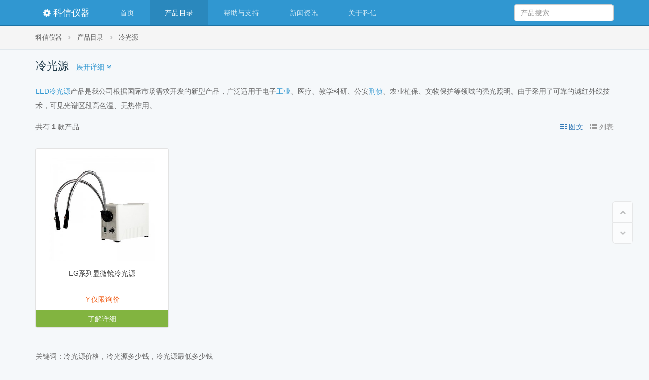

--- FILE ---
content_type: text/html; charset=utf-8
request_url: https://www.bjcossim.com/products/1913/
body_size: 5661
content:
<!DOCTYPE html><html lang="en"><head><meta charset="utf-8"><meta http-equiv="X-UA-Compatible" content="IE=edge"><meta name="viewport" content="width=device-width, initial-scale=1"><title>冷光源多少钱？冷光源专业供应商_科信仪器</title><meta name="keywords" content="冷光源生产厂家,冷光源报价,冷光源品牌"><meta name="description" content="冷光源一般多少钱？哪个品牌好？找冷光源首选科信仪器，专业生产冷光源的厂家，材料分析仪器、学术科研、实验室装备第一品牌！电话：4000-135-686"><link rel="stylesheet" href="/site/assets/aiom/css_55f5077227ee0e6c15844796c46da4d2.css"><!--[if lt IE 9]><script src="/site/assets/aiom/js_5216b12bd531b076a2cbef37629b2775.js"></script><![endif]--><link href="https://apps.bdimg.com/libs/fontawesome/4.2.0/css/font-awesome.min.css" rel="stylesheet"><link rel="canonical" href="https://www.bjcossim.com/products/1913/"><meta name="applicable-device"content="pc,mobile"><meta name="Baiduspider" content="noarchive"><meta http-equiv="Cache-Control" content="no-transform"><meta name="mobile-agent" content="format=html5;url=https://www.bjcossim.com/products/1913/"><meta property="og:type" content="webpage"><meta property="og:url" content="https://www.bjcossim.com/products/1913/"><meta property="og:title" content="冷光源多少钱？冷光源专业供应商_科信仪器"><meta property="og:description" content="冷光源一般多少钱？哪个品牌好？找冷光源首选科信仪器，专业生产冷光源的厂家，材料分析仪器、学术科研、实验室装备第一品牌！电话：4000-135-686"><meta name="author" content="leoric"></head><body><header class="site-header"><nav class="navbar navbar-inverse navbar-fixed-top"><div class="container"><div class="navbar-header"><button type="button" class="navbar-toggle collapsed" data-toggle="collapse" data-target="#navbar" aria-expanded="false" aria-controls="navbar"><span class="sr-only">Toggle navigation</span><span class="icon-bar"></span><span class="icon-bar"></span><span class="icon-bar"></span></button><a class="navbar-brand" href="https://www.bjcossim.com/"><i class="fa fa-cog fa-spin"></i> 科信仪器</a></div><div id="navbar" class="collapse navbar-collapse" itemscope itemtype="http://data-vocabulary.org/Breadcrumb"><ul class="nav navbar-nav"><li><a href="https://www.bjcossim.com/">首页</a></li><li class='active'><a href='https://www.bjcossim.com/products/'>产品目录</a></li><li><a href='https://www.bjcossim.com/support/'>帮助与支持</a></li><li><a href='https://www.bjcossim.com/news/'>新闻资讯</a></li><li><a href='https://www.bjcossim.com/about'>关于科信</a></li></ul><div class="nav-search pull-right"><form class="header-search" method="get" action="/search/"><input type="text" class="form-control" name="q" placeholder="产品搜索"></form></div></div></div></nav><div class="navbar-menu"><div class="container"><ul class="header-links"><li><a href="/" itemprop="url">科信仪器</a><i class="fa fa-angle-right"></i></li><li><a href="/products/" itemprop="url">产品目录</a><i class="fa fa-angle-right"></i></li><li><a href="/products/1913/" class="active" itemprop="url">冷光源</a></li></ul></div></div></header><div class="basic"><div class="container"><article class="pro-head-wrapper"><header><h1>冷光源</h1><a href="javascript:;" class="more">展开详细&nbsp;<i class="fa fa-angle-double-down"></i></a></header><div class="body"><p><a href="/p/illuminator/1910/" title="LED冷光源" target="_blank"  >LED冷光源</a>产品是我公司根据国际市场需求开发的新型产品，广泛适用于电子<a href="/products/1903/" title="工业" target="_blank"  >工业</a>、医疗、教学科研、公安<a href="/p/cm/" title="刑侦" target="_blank"  >刑侦</a>、农业植保、文物保护等领域的强光照明。由于采用了可靠的滤红外线技术，可见光谱区段高色温、无热作用。</p></div></article><section><div class="lister"><p class="visible-lg-block">共有 <b>1</b> 款产品</p><div class="controls"><a href="javascript:;" class="btn-switch-view active" rel="nofollow" data-view="grid"><i class="fa fa-th"></i>图文</a><a href="javascript:;" class="btn-switch-view" rel="nofollow" data-view="list"><i class="fa fa-list"></i>列表</a></div></div><div class="row dataWrapper" data-type="product"><div class="col-sm-6 col-md-3"><article class="item proitem"><a href='https://www.bjcossim.com/p/illuminator/1910/'><img src='/site/assets/files/1910/171fa9e44.300x300.jpg' alt='LG系列显微镜冷光源' title='LG系列显微镜冷光源'></a><div class="summary"><a href="https://www.bjcossim.com/p/illuminator/1910/" class="t">LG系列显微镜冷光源</a><ul class='features'><li>色温高、体积小、噪声低、低能耗、节能达50%以上；</li><li>
消除了光束的中空现象；</li><li>
风扇强制冷却系统确保LED散热，平均寿命达25000小时；</li><li>
输出光斑小，适用于直径￠3mm～￠10mm的光纤。光耦合效率高；</li><li>
完善的过热保护功能；</li><li>
无IR和UV辐射。</li></ul><p class="item-label"><span itemprop="price" class="price">￥仅限询价</span><a href="https://www.bjcossim.com/p/illuminator/1910/" class="btn btn-main" rel="nofollow">了解详细</a></p></div></article></div></div><div class="pagination"></div><p class='margin-t1'>关键词：冷光源价格，冷光源多少钱，冷光源最低多少钱</p></section></div></div><section class="basic protags"><div class="container"><h2 class="text-center">产品目录<a href="javascript:;" class="more">查看全部<i class="fa fa-angle-double-down"></i></a></h2><ul class="procloud"><li data-weight="39"><a href="https://www.bjcossim.com/products/2463/">宝石显微镜</a></li><li data-weight="17"><a href="https://www.bjcossim.com/products/2438/">测量显微镜</a></li><li data-weight="25"><a href="https://www.bjcossim.com/products/2418/">三维面检测系统</a></li><li data-weight="11"><a href="https://www.bjcossim.com/products/2419/">自由曲面检测系统</a></li><li data-weight="37"><a href="https://www.bjcossim.com/products/2416/">应力测量系统</a></li><li data-weight="35"><a href="https://www.bjcossim.com/products/2417/">晶圆翘曲测量系统</a></li><li data-weight="23"><a href="https://www.bjcossim.com/products/2325/">教学显微镜</a></li><li data-weight="38"><a href="https://www.bjcossim.com/products/2282/">检测系统</a></li><li data-weight="10"><a href="https://www.bjcossim.com/products/2152/">正置荧光显微镜</a></li><li data-weight="38"><a href="https://www.bjcossim.com/products/2131/">数码荧光显微镜</a></li><li data-weight="29"><a href="https://www.bjcossim.com/products/2117/">明暗场显微镜</a></li><li data-weight="25"><a href="https://www.bjcossim.com/products/2118/">落射照明显微镜</a></li><li data-weight="12"><a href="https://www.bjcossim.com/products/2119/">透射照明显微镜</a></li><li data-weight="20"><a href="https://www.bjcossim.com/products/2096/">暗场显微镜</a></li><li data-weight="43"><a href="https://www.bjcossim.com/products/2075/">LED光源</a></li><li data-weight="25"><a href="https://www.bjcossim.com/products/2074/">荧光激发光源</a></li><li data-weight="18"><a href="https://www.bjcossim.com/products/2065/">体视荧光显微镜</a></li><li data-weight="40"><a href="https://www.bjcossim.com/products/2058/">带屏一体机</a></li><li data-weight="46"><a href="https://www.bjcossim.com/products/2053/">光谱磨平机</a></li><li data-weight="18"><a href="https://www.bjcossim.com/products/2046/">修磨机</a></li><li data-weight="39"><a href="https://www.bjcossim.com/products/2042/">真空冷镶嵌机</a></li><li data-weight="23"><a href="https://www.bjcossim.com/products/2043/">冷镶嵌机</a></li><li data-weight="33"><a href="https://www.bjcossim.com/products/2041/">镶嵌机</a></li><li data-weight="11"><a href="https://www.bjcossim.com/products/2034/">取样机</a></li><li data-weight="39"><a href="https://www.bjcossim.com/products/2027/">锯片</a></li><li data-weight="22"><a href="https://www.bjcossim.com/products/2026/">金相耗材</a></li><li data-weight="25"><a href="https://www.bjcossim.com/products/2008/">颗粒分析显微镜</a></li><li data-weight="32"><a href="https://www.bjcossim.com/products/2004/">油品检测显微镜</a></li><li data-weight="32"><a href="https://www.bjcossim.com/products/afm-aio/">多功能一体机</a></li><li data-weight="37"><a href="https://www.bjcossim.com/products/1989/">拉曼光谱原子力显微镜一体机</a></li><li data-weight="47"><a href="https://www.bjcossim.com/products/stm/">扫描隧道显微镜</a></li><li data-weight="17"><a href="https://www.bjcossim.com/products/1987/">光学原子力显微镜一体机</a></li><li data-weight="30"><a href="https://www.bjcossim.com/products/1974/">磨平机</a></li><li data-weight="40"><a href="https://www.bjcossim.com/products/1970/">金刚石线切割机</a></li><li data-weight="44"><a href="https://www.bjcossim.com/products/1966/">物证检验仪</a></li><li data-weight="19"><a href="https://www.bjcossim.com/products/1965/">带锯切割机</a></li><li data-weight="49"><a href="https://www.bjcossim.com/products/1960/">切割机</a></li><li data-weight="30"><a href="https://www.bjcossim.com/products/1961/">低速切割机</a></li><li data-weight="28"><a href="https://www.bjcossim.com/products/1947/">刑侦显微镜</a></li><li data-weight="10"><a href="https://www.bjcossim.com/products/1941/">正置生物显微镜</a></li><li data-weight="50"><a href="https://www.bjcossim.com/products/1940/">粒径统计分析显微镜</a></li><li data-weight="41"><a href="https://www.bjcossim.com/products/1934/">倒置型恒温热台</a></li><li data-weight="10"><a href="https://www.bjcossim.com/products/1931/">生物型恒温热台</a></li><li data-weight="43"><a href="https://www.bjcossim.com/products/1924/">三目金相显微镜</a></li><li data-weight="18"><a href="https://www.bjcossim.com/products/1913/">冷光源</a></li><li data-weight="23"><a href="https://www.bjcossim.com/products/1903/">工业显微镜</a></li><li data-weight="22"><a href="https://www.bjcossim.com/products/1898/">金相显微镜熔点仪</a></li><li data-weight="37"><a href="https://www.bjcossim.com/products/raman/">拉曼光谱仪</a></li><li data-weight="14"><a href="https://www.bjcossim.com/products/afm/">原子力显微镜</a></li><li data-weight="22"><a href="https://www.bjcossim.com/products/1840/">体视显微镜熔点仪</a></li><li data-weight="32"><a href="https://www.bjcossim.com/products/1839/">视频显微镜</a></li><li data-weight="35"><a href="https://www.bjcossim.com/products/1838/">数码显微镜</a></li><li data-weight="44"><a href="https://www.bjcossim.com/products/1820/">科研级数码生物显微镜</a></li><li data-weight="15"><a href="https://www.bjcossim.com/products/1804/">显微熔点测定仪</a></li><li data-weight="17"><a href="https://www.bjcossim.com/products/1778/">显微镜热台</a></li><li data-weight="39"><a href="https://www.bjcossim.com/products/1763/">偏光显微镜熔点仪</a></li><li data-weight="22"><a href="https://www.bjcossim.com/products/1698/">便携式金相显微镜</a></li><li data-weight="40"><a href="https://www.bjcossim.com/products/1682/">透射偏光显微镜</a></li><li data-weight="30"><a href="https://www.bjcossim.com/products/1675/">简易偏光显微镜</a></li><li data-weight="38"><a href="https://www.bjcossim.com/products/1676/">双目偏光显微镜</a></li><li data-weight="39"><a href="https://www.bjcossim.com/products/1669/">科研级偏光显微镜</a></li><li data-weight="44"><a href="https://www.bjcossim.com/products/1668/">三目偏光显微镜</a></li><li data-weight="21"><a href="https://www.bjcossim.com/products/1667/">透反射偏光显微镜</a></li><li data-weight="35"><a href="https://www.bjcossim.com/products/1666/">偏光显微镜</a></li><li data-weight="17"><a href="https://www.bjcossim.com/products/1655/">落射荧光显微镜</a></li><li data-weight="21"><a href="https://www.bjcossim.com/products/1649/">透反射荧光显微镜</a></li><li data-weight="15"><a href="https://www.bjcossim.com/products/1637/">科研级荧光显微镜</a></li><li data-weight="48"><a href="https://www.bjcossim.com/products/1635/">倒置荧光显微镜</a></li><li data-weight="34"><a href="https://www.bjcossim.com/products/1636/">三目荧光显微镜</a></li><li data-weight="11"><a href="https://www.bjcossim.com/products/1634/">荧光显微镜</a></li><li data-weight="13"><a href="https://www.bjcossim.com/products/1622/">单目生物显微镜</a></li><li data-weight="47"><a href="https://www.bjcossim.com/products/1611/">双目生物显微镜</a></li><li data-weight="30"><a href="https://www.bjcossim.com/products/1539/">1080P相机</a></li><li data-weight="41"><a href="https://www.bjcossim.com/products/1520/">HDMI相机</a></li><li data-weight="15"><a href="https://www.bjcossim.com/products/1511/">WIFI相机</a></li><li data-weight="46"><a href="https://www.bjcossim.com/products/1498/">线阵相机</a></li><li data-weight="35"><a href="https://www.bjcossim.com/products/1495/">天文相机</a></li><li data-weight="25"><a href="https://www.bjcossim.com/products/1492/">导星相机</a></li><li data-weight="49"><a href="https://www.bjcossim.com/products/1474/">显微镜电子目镜</a></li><li data-weight="26"><a href="https://www.bjcossim.com/products/1475/">电子目镜</a></li><li data-weight="37"><a href="https://www.bjcossim.com/products/1467/">CMOS相机</a></li><li data-weight="12"><a href="https://www.bjcossim.com/products/1466/">工业相机</a></li><li data-weight="30"><a href="https://www.bjcossim.com/products/1457/">TE制冷相机</a></li><li data-weight="49"><a href="https://www.bjcossim.com/products/1452/">制冷CCD摄像头</a></li><li data-weight="15"><a href="https://www.bjcossim.com/products/1453/">显微镜制冷CCD</a></li><li data-weight="45"><a href="https://www.bjcossim.com/products/1451/">USB2.0相机</a></li><li data-weight="29"><a href="https://www.bjcossim.com/products/1449/">半导体制冷相机</a></li><li data-weight="13"><a href="https://www.bjcossim.com/products/1450/">制冷CCD</a></li><li data-weight="20"><a href="https://www.bjcossim.com/products/1410/">科研级生物显微镜</a></li><li data-weight="20"><a href="https://www.bjcossim.com/products/1409/">三目生物显微镜</a></li><li data-weight="31"><a href="https://www.bjcossim.com/products/1403/">倒置生物显微镜</a></li><li data-weight="37"><a href="https://www.bjcossim.com/products/1401/">生物显微镜</a></li><li data-weight="18"><a href="https://www.bjcossim.com/products/1402/">数码生物显微镜</a></li><li data-weight="19"><a href="https://www.bjcossim.com/products/1388/">徕卡显微镜接口</a></li><li data-weight="42"><a href="https://www.bjcossim.com/products/1384/">目镜接摄像头接口</a></li><li data-weight="19"><a href="https://www.bjcossim.com/products/1383/">目镜接相机接口</a></li><li data-weight="50"><a href="https://www.bjcossim.com/products/1378/">目镜转接口</a></li><li data-weight="33"><a href="https://www.bjcossim.com/products/1379/">目镜相机接口</a></li><li data-weight="32"><a href="https://www.bjcossim.com/products/1373/">尼康显微镜相机接口</a></li><li data-weight="10"><a href="https://www.bjcossim.com/products/1374/">尼康显微镜接口</a></li><li data-weight="14"><a href="https://www.bjcossim.com/products/1370/">奥林巴斯显微镜接口</a></li><li data-weight="47"><a href="https://www.bjcossim.com/products/1369/">蔡司显微镜接口</a></li><li data-weight="19"><a href="https://www.bjcossim.com/products/1362/">显微镜单反接口</a></li><li data-weight="33"><a href="https://www.bjcossim.com/products/1361/">显微镜相机接口</a></li><li data-weight="30"><a href="https://www.bjcossim.com/products/1359/">Huvitz显微镜接口</a></li><li data-weight="41"><a href="https://www.bjcossim.com/products/1360/">显微镜摄像头接口</a></li><li data-weight="36"><a href="https://www.bjcossim.com/products/1356/">C接口转接口</a></li><li data-weight="47"><a href="https://www.bjcossim.com/products/1355/">Labomed显微镜接口</a></li><li data-weight="48"><a href="https://www.bjcossim.com/products/1340/">万向支架体视显微镜</a></li><li data-weight="27"><a href="https://www.bjcossim.com/products/1329/">荧光显微镜摄像头</a></li><li data-weight="32"><a href="https://www.bjcossim.com/products/1330/">荧光显微镜相机</a></li><li data-weight="16"><a href="https://www.bjcossim.com/products/1322/">显微镜CCD摄像头</a></li><li data-weight="38"><a href="https://www.bjcossim.com/products/1315/">显微镜摄像头</a></li><li data-weight="26"><a href="https://www.bjcossim.com/products/1316/">显微镜相机</a></li><li data-weight="36"><a href="https://www.bjcossim.com/products/1317/">制冷CCD相机</a></li><li data-weight="30"><a href="https://www.bjcossim.com/products/1318/">C接口相机</a></li><li data-weight="24"><a href="https://www.bjcossim.com/products/1319/">USB3.0相机</a></li><li data-weight="48"><a href="https://www.bjcossim.com/products/1320/">CCD相机</a></li><li data-weight="19"><a href="https://www.bjcossim.com/products/1321/">CCD摄像头</a></li><li data-weight="35"><a href="https://www.bjcossim.com/products/1300/">视频金相显微镜</a></li><li data-weight="23"><a href="https://www.bjcossim.com/products/1298/">微颗粒显微镜</a></li><li data-weight="20"><a href="https://www.bjcossim.com/products/1299/">薄膜微孔显微镜</a></li><li data-weight="34"><a href="https://www.bjcossim.com/products/1293/">电脑型金相显微镜</a></li><li data-weight="21"><a href="https://www.bjcossim.com/products/1294/">电子元器件检验显微镜</a></li><li data-weight="49"><a href="https://www.bjcossim.com/products/1295/">芯片线路板显微镜</a></li><li data-weight="24"><a href="https://www.bjcossim.com/products/1296/">纺织印刷显微镜</a></li><li data-weight="39"><a href="https://www.bjcossim.com/products/1297/">固体粉末显微镜</a></li><li data-weight="48"><a href="https://www.bjcossim.com/products/1292/">金属表面观察显微镜</a></li><li data-weight="50"><a href="https://www.bjcossim.com/products/1291/">透反射金相显微镜</a></li><li data-weight="48"><a href="https://www.bjcossim.com/products/1288/">微分干涉显微镜</a></li><li data-weight="36"><a href="https://www.bjcossim.com/products/1289/">DIC显微镜</a></li><li data-weight="27"><a href="https://www.bjcossim.com/products/1290/">干涉显微镜</a></li><li data-weight="30"><a href="https://www.bjcossim.com/products/1283/">金相组织分析显微镜</a></li><li data-weight="21"><a href="https://www.bjcossim.com/products/1284/">金相组织分析仪</a></li><li data-weight="21"><a href="https://www.bjcossim.com/products/1285/">金相组织分析仪器</a></li><li data-weight="24"><a href="https://www.bjcossim.com/products/1286/">矿物分析显微镜</a></li><li data-weight="48"><a href="https://www.bjcossim.com/products/1287/">划痕裂纹观察显微镜</a></li><li data-weight="20"><a href="https://www.bjcossim.com/products/1282/">材料分析显微镜</a></li><li data-weight="24"><a href="https://www.bjcossim.com/products/1278/">现场金相显微镜</a></li><li data-weight="39"><a href="https://www.bjcossim.com/products/1279/">金属材料分析显微镜</a></li><li data-weight="17"><a href="https://www.bjcossim.com/products/1280/">金相分析仪器</a></li><li data-weight="19"><a href="https://www.bjcossim.com/products/1281/">金相组织检查显微镜</a></li><li data-weight="20"><a href="https://www.bjcossim.com/products/1266/">数码金相显微镜</a></li><li data-weight="46"><a href="https://www.bjcossim.com/products/1260/">科研级金相显微镜</a></li><li data-weight="25"><a href="https://www.bjcossim.com/products/1244/">三目透反射金相显微镜</a></li><li data-weight="27"><a href="https://www.bjcossim.com/products/1231/">正置金相显微镜</a></li><li data-weight="49"><a href="https://www.bjcossim.com/products/1232/">三目正置金相显微镜</a></li><li data-weight="44"><a href="https://www.bjcossim.com/products/1225/">科研级倒置金相显微镜</a></li><li data-weight="13"><a href="https://www.bjcossim.com/products/1202/">金相显微镜</a></li><li data-weight="30"><a href="https://www.bjcossim.com/products/1203/">便携金相显微镜</a></li><li data-weight="31"><a href="https://www.bjcossim.com/products/1196/">单筒体视显微镜</a></li><li data-weight="26"><a href="https://www.bjcossim.com/products/1176/">手机维修显微镜</a></li><li data-weight="31"><a href="https://www.bjcossim.com/products/1171/">纺织显微镜</a></li><li data-weight="40"><a href="https://www.bjcossim.com/products/1172/">农林业显微镜</a></li><li data-weight="17"><a href="https://www.bjcossim.com/products/1173/">种子检查筛选显微镜</a></li><li data-weight="13"><a href="https://www.bjcossim.com/products/1174/">生物解剖显微镜</a></li><li data-weight="33"><a href="https://www.bjcossim.com/products/1175/">文物字画鉴别显微镜</a></li><li data-weight="23"><a href="https://www.bjcossim.com/products/1170/">刑侦检测显微镜</a></li><li data-weight="49"><a href="https://www.bjcossim.com/products/1145/">数码体视显微镜</a></li><li data-weight="18"><a href="https://www.bjcossim.com/products/1129/">科研级体视显微镜</a></li><li data-weight="33"><a href="https://www.bjcossim.com/products/1108/">三目体视显微镜</a></li><li data-weight="14"><a href="https://www.bjcossim.com/products/1097/">定档变倍体视显微镜</a></li><li data-weight="45"><a href="https://www.bjcossim.com/products/1084/">体视显微镜</a></li><li data-weight="35"><a href="https://www.bjcossim.com/products/1085/">连续变倍体视显微镜</a></li><li data-weight="24"><a href="https://www.bjcossim.com/products/1086/">双目体视显微镜</a></li><li data-weight="40"><a href="https://www.bjcossim.com/products/1056/">三目倒置金相显微镜</a></li><li data-weight="29"><a href="https://www.bjcossim.com/products/1057/">数码倒置金相显微镜</a></li><li data-weight="34"><a href="https://www.bjcossim.com/products/1032/">倒置金相显微镜</a></li></ul></div></section><footer class="site-footer"><div class="site-footer-primary"><div class="container"><div class="row"><div class="col-md-9"><nav class="foot-menu"><a href='https://www.bjcossim.com/products/'>产品目录</a><a href='https://www.bjcossim.com/support/'>帮助与支持</a><a href='https://www.bjcossim.com/news/'>新闻资讯</a><a href='https://www.bjcossim.com/topics/'>内容专题</a><a href='https://www.bjcossim.com/blog/'>科信博客</a><a href='https://www.bjcossim.com/about'>关于科信</a></nav><div class="foot-text"><dl><dt>地址：</dt><dd><span class='scAddress'></span></dd><dt>传真：</dt><dd><span class='scFax'></span></dd><dt>邮箱：</dt><dd><span class='scEmail'></span></dd></dl><p><i class="fa fa-copyright"></i> 2016 http://www.bjcossim.com 北京世纪科信科学仪器有限公司  <a href="https://beian.miit.gov.cn" target="_blank" rel="external nofollow" class="margin-l1 margin-r1"><span class='scIcp'></span></a><a href='http://web.processfor.com' rel='external nofollow' class='margin-l1'>开源智造</a>提供网站技术支持<br><span class="law"></span></p></div></div><div class="col-md-3 text-right"><a class="btn btn-primary livechat" href="javascript:void(window.open('http://live.pageface.com/cossim/chat.php?a=55cfe&intgroup=U3VwcG9ydA__&hg=P2lXYWxrcg__','','width=610,height=760,left=0,top=0,resizable=yes,menubar=no,location=no,status=yes,scrollbars=yes'));" rel="nofollow"><i class="fa fa-user"></i> 在线工程师</a><div class="phone"><i class="fa fa-phone"></i><span class='scPhone'></span></div></div></div></div></div></footer><div class="scrollup tablet-hidden"><a href="javascript:void(0);" class="goup" target="_blank" rel="nofollow"><i class="fa fa-chevron-up"></i></a><a href="javascript:void(0);" class="godown" rel="nofollow" data-id="1"><i class="fa fa-chevron-down"></i></a></div><script>var base_config = {"baseurl":"\/", "templatePath":"\/site\/templates\/", "key":"MMTkxMw==", "t":"cHJvZHVjdFRhZw==", "uri":"MaHR0cHM6Ly93d3cuYmpjb3NzaW0uY29tL3Byb2R1Y3RzLzE5MTMv", "pagePath":"ML3Byb2R1Y3RzLzE5MTMv", "share_title":"\u51b7\u5149\u6e90\u591a\u5c11\u94b1\uff1f\u51b7\u5149\u6e90\u4e13\u4e1a\u4f9b\u5e94\u5546_\u79d1\u4fe1\u4eea\u5668", "share_summary":"", "share_img":""};</script><script src="/site/assets/aiom/js_e77eeeab2ee03c3dcbe74a022324e9c2.js"></script></body></html>